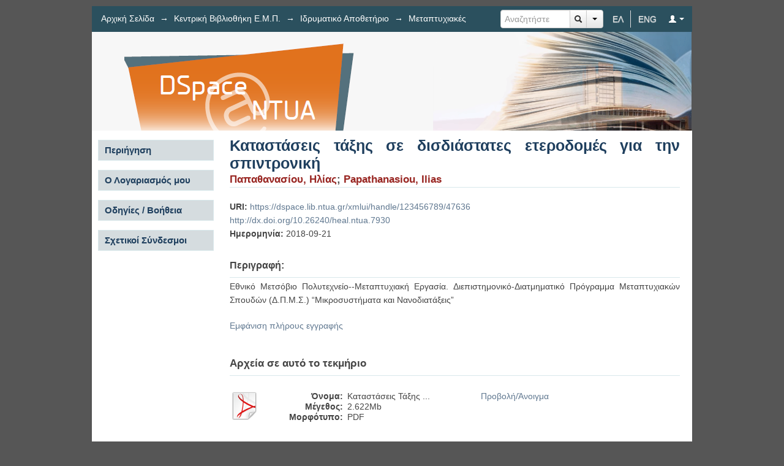

--- FILE ---
content_type: text/html;charset=utf-8
request_url: https://dspace.lib.ntua.gr/xmlui/handle/123456789/47636
body_size: 5999
content:
<?xml version="1.0" encoding="UTF-8"?>
<!DOCTYPE html PUBLIC "-//W3C//DTD XHTML 1.0 Strict//EN" "http://www.w3.org/TR/xhtml1/DTD/xhtml1-strict.dtd">
<html xmlns="http://www.w3.org/1999/xhtml" class="no-js">
<head>
<meta content="text/html; charset=UTF-8" http-equiv="Content-Type" />
<meta content="IE=edge,chrome=1" http-equiv="X-UA-Compatible" />
<meta content="width=device-width; initial-scale=1.0; maximum-scale=1.0;" name="viewport" />
<link rel="shortcut icon" href="/xmlui/themes/Heal/images/favicon.ico" />
<link rel="apple-touch-icon" href="/xmlui/themes/Heal/images/apple-touch-icon.png" />
<meta name="Generator" content="DSpace 6.3" />
<link href="//cdnjs.cloudflare.com/ajax/libs/twitter-bootstrap/2.3.2/css/bootstrap.min.css" rel="stylesheet" />
<link href="//netdna.bootstrapcdn.com/font-awesome/4.0.3/css/font-awesome.min.css" rel="stylesheet" />
<link type="text/css" rel="stylesheet" media="screen" href="/xmlui/themes/Heal/lib/css/reset.css" />
<link type="text/css" rel="stylesheet" media="screen" href="/xmlui/themes/Heal/lib/css/base.css" />
<link type="text/css" rel="stylesheet" media="screen" href="/xmlui/themes/Heal/lib/css/helper.css" />
<link type="text/css" rel="stylesheet" media="screen" href="/xmlui/themes/Heal/lib/css/jquery-ui-1.10.3.custom.min.css" />
<link type="text/css" rel="stylesheet" media="screen" href="/xmlui/themes/Heal/lib/css/style.css" />
<link type="text/css" rel="stylesheet" media="screen" href="/xmlui/themes/Heal/lib/css/authority-control.css" />
<link type="text/css" rel="stylesheet" media="screen" href="/xmlui/themes/Heal/lib/css/cluetip/jquery.cluetip.css" />
<link type="text/css" rel="stylesheet" media="handheld" href="/xmlui/themes/Heal/lib/css/handheld.css" />
<link type="text/css" rel="stylesheet" media="print" href="/xmlui/themes/Heal/lib/css/print.css" />
<link type="text/css" rel="stylesheet" media="all" href="/xmlui/themes/Heal/lib/css/media.css" />
<link type="application/opensearchdescription+xml" rel="search" href="https://dspace.lib.ntua.gr:443/xmlui/open-search/description.xml" title="DSpace" />
<script type="text/javascript">
        //Clear default text of emty text areas on focus
        function tFocus(element)
        {
        if (element.value == ' '){element.value='';}
        }
        //Clear default text of emty text areas on submit
        function tSubmit(form)
        {
        var defaultedElements = document.getElementsByTagName("textarea");
        for (var i=0; i != defaultedElements.length; i++){
        if (defaultedElements[i].value == ' '){
        defaultedElements[i].value='';}}
        }
        //Disable pressing 'enter' key to submit a form (otherwise pressing 'enter' causes a submission to start over)
        function disableEnterKey(e)
        {
        var key;

        if(window.event)
        key = window.event.keyCode;     //Internet Explorer
        else
        key = e.which;     //Firefox and Netscape

        if(key == 13)  //if "Enter" pressed, then disable!
        return false;
        else
        return true;
        }

        function FnArray()
        {
        this.funcs = new Array;
        }

        FnArray.prototype.add = function(f)
        {
        if( typeof f!= "function" )
        {
        f = new Function(f);
        }
        this.funcs[this.funcs.length] = f;
        };

        FnArray.prototype.execute = function()
        {
        for( var i=0; i < this.funcs.length; i++ )
        {
        this.funcs[i]();
        }
        };

        var runAfterJSImports = new FnArray();
      </script>
<script xmlns:i18n="http://apache.org/cocoon/i18n/2.1" type="text/javascript" src="/xmlui/themes/Heal/lib/js/modernizr-1.7.min.js"> </script>
<script type="text/javascript" src="/xmlui/themes/Heal/lib/js/heal-ac.js"> 
      </script>
<title>Καταστάσεις τάξης σε δισδιάστατες ετεροδομές για την σπιντρονική</title>
<link rel="schema.DCTERMS" href="http://purl.org/dc/terms/" />
<link rel="schema.DC" href="http://purl.org/dc/elements/1.1/" />
<meta name="DC.creator" content="Παπαθανασίου, Ηλίας" xml:lang="el" />
<meta name="DC.creator" content="Papathanasiou, Ilias" xml:lang="el" />
<meta name="DCTERMS.dateAccepted" content="2018-09-21T07:24:42Z" scheme="DCTERMS.W3CDTF" />
<meta name="DCTERMS.available" content="2018-09-21T07:24:42Z" scheme="DCTERMS.W3CDTF" />
<meta name="DCTERMS.issued" content="2018-09-21" scheme="DCTERMS.W3CDTF" />
<meta name="DC.identifier" content="https://dspace.lib.ntua.gr/xmlui/handle/123456789/47636" scheme="DCTERMS.URI" />
<meta name="DC.identifier" content="http://dx.doi.org/10.26240/heal.ntua.7930" scheme="DCTERMS.URI" />
<meta name="DC.description" content="Εθνικό Μετσόβιο Πολυτεχνείο--Μεταπτυχιακή Εργασία. Διεπιστημονικό-Διατμηματικό Πρόγραμμα Μεταπτυχιακών Σπουδών (Δ.Π.Μ.Σ.) “Μικροσυστήματα και Νανοδιατάξεις”" xml:lang="el" />
<meta name="DC.relation" content="Αναφορά Δημιουργού 3.0 Ελλάδα" xml:lang="*" />
<meta name="DC.rights" content="http://creativecommons.org/licenses/by/3.0/gr/" xml:lang="*" scheme="DCTERMS.URI" />
<meta name="DC.subject" content="Προσέγγιση μέσου πεδίου" xml:lang="el" />
<meta name="DC.subject" content="Μοντέλο extended Hubbard" xml:lang="el" />
<meta name="DC.subject" content="Συστήματα ετεροδομών" xml:lang="el" />
<meta name="DC.subject" content="Συστήματα ισχυρά συσχετισμένων ηλεκτρονίων" xml:lang="el" />
<meta name="DC.subject" content="Σπιντρονική" xml:lang="el" />
<meta name="DC.subject" content="Mean field approximation" xml:lang="en" />
<meta name="DC.subject" content="Extended Hubbard model" xml:lang="el" />
<meta name="DC.subject" content="Strongly correlated electron systems" xml:lang="el" />
<meta name="DC.subject" content="Spintronics" xml:lang="el" />
<meta name="DC.subject" content="heterostructure systems" xml:lang="el" />
<meta name="DC.title" content="Καταστάσεις τάξης σε δισδιάστατες ετεροδομές για την σπιντρονική" xml:lang="el" />

<meta content="Προσέγγιση μέσου πεδίου; Μοντέλο extended Hubbard; Συστήματα ετεροδομών; Συστήματα ισχυρά συσχετισμένων ηλεκτρονίων; Σπιντρονική; Mean field approximation; Extended Hubbard model; Strongly correlated electron systems; Spintronics; heterostructure systems" name="citation_keywords" />
<meta content="Καταστάσεις τάξης σε δισδιάστατες ετεροδομές για την σπιντρονική" name="citation_title" />
<meta content="Παπαθανασίου, Ηλίας" name="citation_author" />
<meta content="Papathanasiou, Ilias" name="citation_author" />
<meta content="https://dspace.lib.ntua.gr/xmlui/bitstream/123456789/47636/1/%ce%9a%ce%b1%cf%84%ce%b1%cf%83%cf%84%ce%ac%cf%83%ce%b5%ce%b9%cf%82%20%ce%a4%ce%ac%ce%be%ce%b7%cf%82%20%cf%83%ce%b5%20%ce%b4%ce%b9%cf%83%ce%b4%ce%b9%ce%ac%cf%83%cf%84%ce%b1%cf%84%ce%b5%cf%82%20%ce%b5%cf%84%ce%b5%cf%81%ce%bf%ce%b4%ce%bf%ce%bc%ce%ad%cf%82%20%ce%b3%ce%b9%ce%b1%20%cf%84%ce%b7%ce%bd%20%cf%83%cf%80%ce%b9%ce%bd%cf%84%cf%81%ce%bf%ce%bd%ce%b9%ce%ba%ce%ae.pdf" name="citation_pdf_url" />
<meta content="2018-09-21" name="citation_date" />
<meta content="https://dspace.lib.ntua.gr/xmlui/handle/123456789/47636" name="citation_abstract_html_url" />
</head><!--[if lt IE 7 ]> <body class="ie6"> <![endif]-->
                <!--[if IE 7 ]>    <body class="ie7"> <![endif]-->
                <!--[if IE 8 ]>    <body class="ie8"> <![endif]-->
                <!--[if IE 9 ]>    <body class="ie9"> <![endif]-->
                <!--[if (gt IE 9)|!(IE)]><!--><body><!--<![endif]-->
<div id="ds-main">
<div id="ds-trail-wrapper">
<div id="ds-tools-trail" class="btn-toolbar">
<div class="btn-group">
<a class="btn " href="?locale-attribute=el">ΕΛ</a>
<a class="btn divider" href="?locale-attribute=en">ENG</a>
<a href="#" data-toggle="dropdown" class="btn btn-primary dropdown-toggle">
<i class="icon-user icon-white"> </i>
<span class="caret inverse"> </span>
</a>
<ul class="dropdown-menu">
<li>
<a href="/xmlui/login">Είσοδος</a>
</li>
</ul>
</div>
</div>
<div xmlns:i18n="http://apache.org/cocoon/i18n/2.1" id="ds-search-form-trail">
<form method="post" name="searchFormTrail" action="/xmlui/discover">
<fieldset>
<div class="input-append">
<input xmlns:i18n="http://apache.org/cocoon/i18n/2.1" placeholder="Αναζητήστε" type="text" class="ds-text-field-trail input-medium" name="query" />
<a onclick="document.searchFormTrail.submit()" href="#" class="btn add-on">
<i class="icon-search"> </i>
</a>
<div class="btn-group">
<a href="#" data-toggle="dropdown" class="btn add-on dropdown-toggle">
<span class="caret inverse"> </span>
</a>
<ul class="dropdown-menu">
<li>
<a href="/xmlui/discover">Σύνθετη Αναζήτηση</a>
</li>
</ul>
</div>
</div>
</fieldset>
</form>
</div>
<ul xmlns:i18n="http://apache.org/cocoon/i18n/2.1" id="ds-trail">
<li class="ds-trail-link first-link ">
<a href="/xmlui/">Αρχική Σελίδα</a>
</li>
<li xmlns:i18n="http://apache.org/cocoon/i18n/2.1" xmlns="http://di.tamu.edu/DRI/1.0/" class="ds-trail-arrow">→</li>
<li class="ds-trail-link ">
<a href="/xmlui/handle/123456789/1">Κεντρική Βιβλιοθήκη Ε.Μ.Π.</a>
</li>
<li class="ds-trail-arrow">→</li>
<li class="ds-trail-link ">
<a href="/xmlui/handle/123456789/320">Ιδρυματικό Αποθετήριο</a>
</li>
<li class="ds-trail-arrow">→</li>
<li class="ds-trail-link ">
<a href="/xmlui/handle/123456789/399">Μεταπτυχιακές Εργασίες</a>
</li>
<li class="ds-trail-arrow">→</li>
<li class="ds-trail-link last-link">Εμφάνιση Τεκμηρίου</li>
</ul>
</div>
<div xmlns:i18n="http://apache.org/cocoon/i18n/2.1" xmlns="http://di.tamu.edu/DRI/1.0/" id="ds-header-wrapper">
<div class="clearfix" id="ds-header">
<a id="ds-header-logo-link" href="/xmlui/">
<span id="ds-header-logo"> </span>
<span id="ds-header-logo-text">HEAL DSpace</span>
</a>
<h1 class="pagetitle visuallyhidden">Καταστάσεις τάξης σε δισδιάστατες ετεροδομές για την σπιντρονική</h1>
<h2 class="static-pagetitle visuallyhidden">Αποθετήριο DSpace/Manakin</h2>
</div>
</div>
<div xmlns:i18n="http://apache.org/cocoon/i18n/2.1" class="hidden" id="no-js-warning-wrapper">
<div id="no-js-warning">
<div class="notice failure">JavaScript is disabled for your browser. Some features of this site may not work without it.</div>
</div>
</div>
<div id="ds-content-wrapper">
<div class="clearfix" id="ds-content">
<div id="ds-body">
<div id="aspect_artifactbrowser_ItemViewer_div_item-view" class="ds-static-div primary">
<!-- External Metadata URL: cocoon://metadata/handle/123456789/47636/mets.xml-->
<div xmlns:oreatom="http://www.openarchives.org/ore/atom/" xmlns:ore="http://www.openarchives.org/ore/terms/" xmlns:atom="http://www.w3.org/2005/Atom" class="item-summary-view-metadata">
<h1>Καταστάσεις τάξης σε δισδιάστατες ετεροδομές για την σπιντρονική</h1>
<div class="simple-item-view-authors">
<span class="ds-dc_contributor_author-authority">Παπαθανασίου, Ηλίας</span>; <span class="ds-dc_contributor_author-authority">Papathanasiou, Ilias</span>
</div>
<div class="simple-item-view-other">
<span class="bold">URI:</span>
<span xmlns:i18n="http://apache.org/cocoon/i18n/2.1">
<a href="https://dspace.lib.ntua.gr/xmlui/handle/123456789/47636">https://dspace.lib.ntua.gr/xmlui/handle/123456789/47636</a>
<br />
<a href="http://dx.doi.org/10.26240/heal.ntua.7930">http://dx.doi.org/10.26240/heal.ntua.7930</a>
</span>
</div>
<div class="simple-item-view-other">
<span class="bold">Ημερομηνία:</span>
<span xmlns:i18n="http://apache.org/cocoon/i18n/2.1">2018-09-21</span>
</div>
<div class="simple-item-view-description">
<h3 class="bold">Περιγραφή:</h3>
<div xmlns:i18n="http://apache.org/cocoon/i18n/2.1">Εθνικό Μετσόβιο Πολυτεχνείο--Μεταπτυχιακή Εργασία. Διεπιστημονικό-Διατμηματικό Πρόγραμμα Μεταπτυχιακών Σπουδών (Δ.Π.Μ.Σ.) “Μικροσυστήματα και Νανοδιατάξεις” 
	                </div>
</div>
<p class="ds-paragraph item-view-toggle item-view-toggle-bottom">
<a href="/xmlui/handle/123456789/47636?show=full">Εμφάνιση πλήρους εγγραφής</a>
</p>
</div>
<h2 xmlns:i18n="http://apache.org/cocoon/i18n/2.1" xmlns:oreatom="http://www.openarchives.org/ore/atom/" xmlns:ore="http://www.openarchives.org/ore/terms/" xmlns:atom="http://www.w3.org/2005/Atom">Αρχεία σε αυτό το τεκμήριο</h2>
<div xmlns:i18n="http://apache.org/cocoon/i18n/2.1" xmlns:oreatom="http://www.openarchives.org/ore/atom/" xmlns:ore="http://www.openarchives.org/ore/terms/" xmlns:atom="http://www.w3.org/2005/Atom" class="file-list">
<div class="file-wrapper clearfix">
<div style="width: 80px;" class="thumbnail-wrapper">
<a class="image-link" href="/xmlui/bitstream/handle/123456789/47636/%ce%9a%ce%b1%cf%84%ce%b1%cf%83%cf%84%ce%ac%cf%83%ce%b5%ce%b9%cf%82%20%ce%a4%ce%ac%ce%be%ce%b7%cf%82%20%cf%83%ce%b5%20%ce%b4%ce%b9%cf%83%ce%b4%ce%b9%ce%ac%cf%83%cf%84%ce%b1%cf%84%ce%b5%cf%82%20%ce%b5%cf%84%ce%b5%cf%81%ce%bf%ce%b4%ce%bf%ce%bc%ce%ad%cf%82%20%ce%b3%ce%b9%ce%b1%20%cf%84%ce%b7%ce%bd%20%cf%83%cf%80%ce%b9%ce%bd%cf%84%cf%81%ce%bf%ce%bd%ce%b9%ce%ba%ce%ae.pdf?sequence=1&amp;isAllowed=y">
<img title="PDF file" height="48" width="48" style="height: 48px;" src="/xmlui/themes/Heal/images/mimes/pdf.png" alt="[PDF]" />
</a>
</div>
<div style="height: 80px;" class="file-metadata">
<div>
<span class="bold">Όνομα:</span>
<span xmlns:i18n="http://apache.org/cocoon/i18n/2.1" title="Καταστάσεις Τάξης σε δισδιάστατες ετεροδομές για την σπιντρονική.pdf">Καταστάσεις Τάξης ...</span>
</div>
<div>
<span class="bold">Μέγεθος:</span>
<span xmlns:i18n="http://apache.org/cocoon/i18n/2.1">2.622Mb</span>
</div>
<div xmlns:i18n="http://apache.org/cocoon/i18n/2.1">
<span class="bold">Μορφότυπο:</span>
<span xmlns:i18n="http://apache.org/cocoon/i18n/2.1">PDF</span>
</div>
</div>
<div xmlns:i18n="http://apache.org/cocoon/i18n/2.1" style="height: 80px;" class="file-link">
<a href="/xmlui/bitstream/handle/123456789/47636/%ce%9a%ce%b1%cf%84%ce%b1%cf%83%cf%84%ce%ac%cf%83%ce%b5%ce%b9%cf%82%20%ce%a4%ce%ac%ce%be%ce%b7%cf%82%20%cf%83%ce%b5%20%ce%b4%ce%b9%cf%83%ce%b4%ce%b9%ce%ac%cf%83%cf%84%ce%b1%cf%84%ce%b5%cf%82%20%ce%b5%cf%84%ce%b5%cf%81%ce%bf%ce%b4%ce%bf%ce%bc%ce%ad%cf%82%20%ce%b3%ce%b9%ce%b1%20%cf%84%ce%b7%ce%bd%20%cf%83%cf%80%ce%b9%ce%bd%cf%84%cf%81%ce%bf%ce%bd%ce%b9%ce%ba%ce%ae.pdf?sequence=1&amp;isAllowed=y">Προβολή/<wbr xmlns:i18n="http://apache.org/cocoon/i18n/2.1" />Άνοιγμα</a>
</div>
</div>
</div>
<div xmlns:oreatom="http://www.openarchives.org/ore/atom/" xmlns:ore="http://www.openarchives.org/ore/terms/" xmlns:atom="http://www.w3.org/2005/Atom" class="license-info">
<p>Οι παρακάτω άδειες σχετίζονται με αυτό το τεκμήριο:</p>
<ul xmlns:i18n="http://apache.org/cocoon/i18n/2.1">
<li>
<a href="">Creative Commons</a>
</li>
</ul>
</div>
<h2 xmlns:i18n="http://apache.org/cocoon/i18n/2.1" data-target="#aspect_artifactbrowser_ItemViewer_div_item-view" data-toggle="collapse" class="ds-list-head">Αυτό το τεκμήριο εμφανίζεται στην ακόλουθη συλλογή(ές)</h2>
<ul xmlns:i18n="http://apache.org/cocoon/i18n/2.1" xmlns="http://di.tamu.edu/DRI/1.0/" xmlns:oreatom="http://www.openarchives.org/ore/atom/" xmlns:ore="http://www.openarchives.org/ore/terms/" xmlns:atom="http://www.w3.org/2005/Atom" class="ds-referenceSet-list">
<!-- External Metadata URL: cocoon://metadata/handle/123456789/399/mets.xml-->
<li>
<a href="/xmlui/handle/123456789/399">Μεταπτυχιακές Εργασίες</a> [6437]<br />
</li>
</ul>
</div>
<div about="https://dspace.lib.ntua.gr/xmlui/handle/123456789/47636, http://dx.doi.org/10.26240/heal.ntua.7930" style="margin:0em 2em 0em 2em; padding-bottom:0em;">
<a title="Αναφορά Δημιουργού 3.0 Ελλάδα" alt="Αναφορά Δημιουργού 3.0 Ελλάδα" href="http://creativecommons.org/licenses/by/3.0/gr/" rel="license">
<img src="/xmlui/themes/Heal/images/cc-ship.gif" alt="Αναφορά Δημιουργού 3.0 Ελλάδα" style="float:left; margin:0em 1em 0em 0em; border:none;" />
</a>
<span style="vertical-align:middle; text-indent:0 !important;">Εκτός από όπου ορίζεται κάτι διαφορετικό, αυτή η άδεια περιγράφεται ως Αναφορά Δημιουργού 3.0 Ελλάδα</span>
</div>
</div>
<div xmlns:i18n="http://apache.org/cocoon/i18n/2.1" id="ds-options-wrapper">
<div id="ds-options">
<h1 data-target="#gr_heal_dspace_app_xmlui_aspect_viewArtifacts_Navigation_list_browse" data-toggle="collapse" class="ds-option-set-head">Περιήγηση</h1>
<div xmlns:i18n="http://apache.org/cocoon/i18n/2.1" xmlns="http://di.tamu.edu/DRI/1.0/" id="gr_heal_dspace_app_xmlui_aspect_viewArtifacts_Navigation_list_browse" class="ds-option-set collapse">
<ul class="ds-options-list">
<li>
<h2 data-target="#gr_heal_dspace_app_xmlui_aspect_viewArtifacts_Navigation_list_browse" data-toggle="collapse" class="ds-sublist-head">Σε όλο το DSpace</h2>
<ul xmlns:i18n="http://apache.org/cocoon/i18n/2.1" xmlns="http://di.tamu.edu/DRI/1.0/" class="ds-simple-list sublist">
<li class="ds-simple-list-item">
<a href="/xmlui/community-list">Κοινότητες &amp; Συλλογές</a>
</li>
<li xmlns:i18n="http://apache.org/cocoon/i18n/2.1" xmlns="http://di.tamu.edu/DRI/1.0/" class="ds-simple-list-item">
<a href="/xmlui/browse?type=dateissued">Ανά Ημερομηνία Έκδοσης</a>
</li>
<li xmlns:i18n="http://apache.org/cocoon/i18n/2.1" xmlns="http://di.tamu.edu/DRI/1.0/" class="ds-simple-list-item">
<a href="/xmlui/browse?type=author">Συγγραφείς</a>
</li>
<li xmlns:i18n="http://apache.org/cocoon/i18n/2.1" xmlns="http://di.tamu.edu/DRI/1.0/" class="ds-simple-list-item">
<a href="/xmlui/browse?type=title">Τίτλοι</a>
</li>
<li xmlns:i18n="http://apache.org/cocoon/i18n/2.1" xmlns="http://di.tamu.edu/DRI/1.0/" class="ds-simple-list-item">
<a href="/xmlui/browse?type=subject">Θέματα</a>
</li>
</ul>
</li>
<li xmlns:i18n="http://apache.org/cocoon/i18n/2.1" xmlns="http://di.tamu.edu/DRI/1.0/">
<h2 data-target="#gr_heal_dspace_app_xmlui_aspect_viewArtifacts_Navigation_list_browse" data-toggle="collapse" class="ds-sublist-head">Αυτή η Συλλογή</h2>
<ul xmlns:i18n="http://apache.org/cocoon/i18n/2.1" xmlns="http://di.tamu.edu/DRI/1.0/" class="ds-simple-list sublist">
<li class="ds-simple-list-item">
<a href="/xmlui/handle/123456789/399/browse?type=dateissued">Ανά Ημερομηνία Έκδοσης</a>
</li>
<li xmlns:i18n="http://apache.org/cocoon/i18n/2.1" xmlns="http://di.tamu.edu/DRI/1.0/" class="ds-simple-list-item">
<a href="/xmlui/handle/123456789/399/browse?type=author">Συγγραφείς</a>
</li>
<li xmlns:i18n="http://apache.org/cocoon/i18n/2.1" xmlns="http://di.tamu.edu/DRI/1.0/" class="ds-simple-list-item">
<a href="/xmlui/handle/123456789/399/browse?type=title">Τίτλοι</a>
</li>
<li xmlns:i18n="http://apache.org/cocoon/i18n/2.1" xmlns="http://di.tamu.edu/DRI/1.0/" class="ds-simple-list-item">
<a href="/xmlui/handle/123456789/399/browse?type=subject">Θέματα</a>
</li>
</ul>
</li>
</ul>
</div>
<h1 xmlns:i18n="http://apache.org/cocoon/i18n/2.1" xmlns="http://di.tamu.edu/DRI/1.0/" data-target="#gr_heal_dspace_app_xmlui_aspect_viewArtifacts_Navigation_list_account" data-toggle="collapse" class="ds-option-set-head">Ο Λογαριασμός μου</h1>
<div xmlns:i18n="http://apache.org/cocoon/i18n/2.1" xmlns="http://di.tamu.edu/DRI/1.0/" id="gr_heal_dspace_app_xmlui_aspect_viewArtifacts_Navigation_list_account" class="ds-option-set collapse">
<ul class="ds-options-list">
<li class="ds-simple-list-item">
<a href="/xmlui/login">Σύνδεση</a>
</li>
<li xmlns:i18n="http://apache.org/cocoon/i18n/2.1" xmlns="http://di.tamu.edu/DRI/1.0/" class="ds-simple-list-item">
<a href="/xmlui/register">Εγγραφή</a>
</li>
</ul>
</div>
<h1 xmlns:i18n="http://apache.org/cocoon/i18n/2.1" xmlns="http://di.tamu.edu/DRI/1.0/" data-target="#guideLinks" data-toggle="collapse" class="ds-option-set-head">Οδηγίες / Βοήθεια</h1>
<div xmlns:i18n="http://apache.org/cocoon/i18n/2.1" xmlns="http://di.tamu.edu/DRI/1.0/" xmlns:dri="http://di.tamu.edu/DRI/1.0/" id="guideLinks" class="ds-option-set collapse">
<ul class="ds-options-list">
<li class="ds-simple-list-item">
<a href="/xmlui/page/submission-guide">Οδηγίες Υποβολής</a>
</li>
<li xmlns:i18n="http://apache.org/cocoon/i18n/2.1" xmlns="http://di.tamu.edu/DRI/1.0/" xmlns:dri="http://di.tamu.edu/DRI/1.0/" class="ds-simple-list-item">
<a href="/xmlui/page/help">Οδηγίες Χρήσης ΙΑ</a>
</li>
<li xmlns:i18n="http://apache.org/cocoon/i18n/2.1" xmlns="http://di.tamu.edu/DRI/1.0/" xmlns:dri="http://di.tamu.edu/DRI/1.0/" class="ds-simple-list-item">
<a href="/xmlui/page/faq">Συχνές Ερωτήσεις</a>
</li>
<li xmlns:i18n="http://apache.org/cocoon/i18n/2.1" xmlns="http://di.tamu.edu/DRI/1.0/" xmlns:dri="http://di.tamu.edu/DRI/1.0/" class="ds-simple-list-item">
<a href="/xmlui/static/help/submission_guide_bachelorsThesis.pdf">Οδηγίες Υποβολής - Διπλωματικές Εργασίες</a>
</li>
<li xmlns:i18n="http://apache.org/cocoon/i18n/2.1" xmlns="http://di.tamu.edu/DRI/1.0/" xmlns:dri="http://di.tamu.edu/DRI/1.0/" class="ds-simple-list-item">
<a href="/xmlui/static/help/access_policies.pdf">Πολιτικές Πρόσβασης</a>
</li>
</ul>
</div>
<h1 xmlns:i18n="http://apache.org/cocoon/i18n/2.1" xmlns="http://di.tamu.edu/DRI/1.0/" xmlns:dri="http://di.tamu.edu/DRI/1.0/" data-target="#externalLinks" data-toggle="collapse" class="ds-option-set-head">Σχετικοί Σύνδεσμοι</h1>
<div xmlns:i18n="http://apache.org/cocoon/i18n/2.1" xmlns="http://di.tamu.edu/DRI/1.0/" xmlns:dri="http://di.tamu.edu/DRI/1.0/" id="externalLinks" class="ds-option-set collapse">
<ul class="ds-options-list">
<li class="ds-simple-list-item">
<a target="_blank" href="http://www.sherpa.ac.uk/romeo/‎" class="_new">
<img src="/xmlui/static/icons/SHERPA-RoMEO-long-logo.gif" alt="&#10;            SHERPA/RoMEO&#10;          " />
</a>
</li>
<li class="ds-simple-list-item">
<a target="_blank" href="http://phdtheses.ekt.gr/eadd/" class="_new">
<img src="/xmlui/static/icons/logo_eadd.png" alt="&#10;            ΕΚΤ - Εθνικό Αρχείο Διδακτορικών Διατριβών&#10;          " />
</a>
</li>
<li class="ds-simple-list-item">
<a target="_blank" href="https://www.openaire.eu/" class="_new">
<img src="/xmlui/static/icons/OpenAIREplus_logo.png" alt="&#10;            OpenAIRE&#10;          " />
</a>
</li>
<li class="ds-simple-list-item">
<a target="_blank" href="http://www.europeana.eu/portal/" class="_new">
<img src="/xmlui/static/icons/europeana-logo-2.png" alt="&#10;            Europeana&#10;          " />
</a>
</li>
</ul>
</div>
</div>
</div>

</div>
</div>
<div id="ds-footer-wrapper">
<div id="ds-footer">
<div id="ds-footer-left">
<a target="_blank" href="http://www.dspace.org/">DSpace software</a> copyright © 2002-2011  <a target="_blank" href="http://www.duraspace.org/">Duraspace</a>
</div>
<div id="ds-footer-links">
<a href="/xmlui/contact">Επικοινωνήστε μαζί μας</a> | <a xmlns:i18n="http://apache.org/cocoon/i18n/2.1" href="/xmlui/feedback">Στείλτε Παρατηρήσεις</a>
</div>
<div xmlns:i18n="http://apache.org/cocoon/i18n/2.1" id="ds-footer-right">
<a target="_blank" href="http://ec.europa.eu/regional_policy/thefunds/regional/index_el.cfm">
<img alt="tameio" src="/xmlui/themes/Heal/images/tameio.png" />
</a>
<a target="_blank" href="http://www.digitalplan.gov.gr/portal/">
<img alt="psifiaki" src="/xmlui/themes/Heal/images/psifiaki.png" />
</a>
<a target="_blank" href="http://www.espa.gr/el/Pages/Default.aspx">
<img alt="espa" src="/xmlui/themes/Heal/images/espa.png" />
</a>
</div>
<a class="hidden" href="/xmlui/htmlmap"> </a>
</div>
</div>
</div>
<script src="//ajax.googleapis.com/ajax/libs/jquery/1.8.2/jquery.min.js" type="text/javascript"> </script>
<script type="text/javascript">!window.jQuery && document.write('<script type="text/javascript" src="/xmlui/static/js/jquery-1.8.2.min.js"> <\/script>')</script>
<script type="text/javascript">
                         if(typeof window.publication === 'undefined'){
                            window.publication={};
                          };
                        window.publication.contextPath= '/xmlui';window.publication.themePath= '/xmlui/themes/Heal';</script>
<script>if(!window.DSpace){window.DSpace={};}window.DSpace.context_path='/xmlui';window.DSpace.theme_path='/xmlui/themes/Heal/';</script>
<script type="text/javascript" src="/xmlui/themes/Heal/lib/js/jquery-ui-1.10.3.custom.min.js"> </script>
<script type="text/javascript" src="/xmlui/themes/Heal/lib/js/jquery.hoverIntent.minified.js"> </script>
<script type="text/javascript" src="/xmlui/themes/Heal/lib/js/jquery.cluetip.min.js"> </script>
<script type="text/javascript" src="/xmlui/themes/Heal/lib/js/help.js"> </script><!--[if lt IE 7 ]>
<script type="text/javascript" src="/xmlui/themes/Heal/lib/js/DD_belatedPNG_0.0.8a.js?v=1"> </script>
<script type="text/javascript">DD_belatedPNG.fix('#ds-header-logo');DD_belatedPNG.fix('#ds-footer-logo');$.each($('img[src$=png]'), function() {DD_belatedPNG.fixPng(this);});</script><![endif]-->
<script type="text/javascript">
      runAfterJSImports.execute();
    </script>
<script src="//netdna.bootstrapcdn.com/twitter-bootstrap/2.3.2/js/bootstrap.min.js"> </script>
<script type="text/javascript">
            if(typeof window.orcid === 'undefined'){
                window.orcid={};
            };
            window.orcid.contextPath= '/xmlui';window.orcid.themePath= '/xmlui/themes/Heal';</script></body></html>
